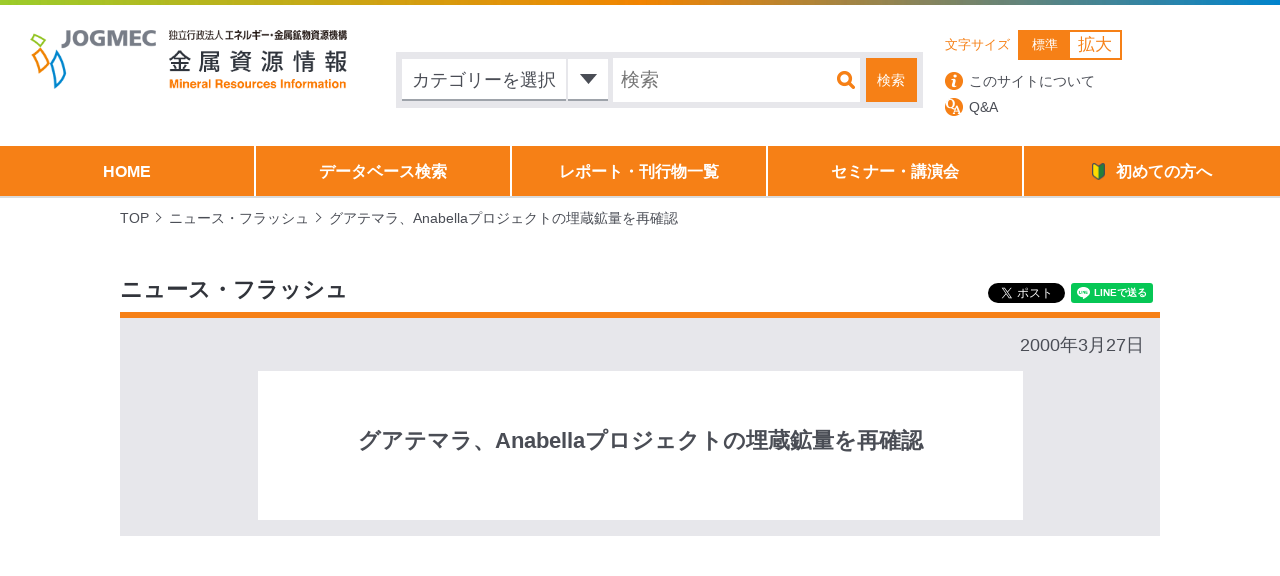

--- FILE ---
content_type: text/html; charset=utf-8
request_url: https://accounts.google.com/o/oauth2/postmessageRelay?parent=https%3A%2F%2Fmric.jogmec.go.jp&jsh=m%3B%2F_%2Fscs%2Fabc-static%2F_%2Fjs%2Fk%3Dgapi.lb.en.2kN9-TZiXrM.O%2Fd%3D1%2Frs%3DAHpOoo_B4hu0FeWRuWHfxnZ3V0WubwN7Qw%2Fm%3D__features__
body_size: 160
content:
<!DOCTYPE html><html><head><title></title><meta http-equiv="content-type" content="text/html; charset=utf-8"><meta http-equiv="X-UA-Compatible" content="IE=edge"><meta name="viewport" content="width=device-width, initial-scale=1, minimum-scale=1, maximum-scale=1, user-scalable=0"><script src='https://ssl.gstatic.com/accounts/o/2580342461-postmessagerelay.js' nonce="y1yJlj1RWBARuOfef-frhA"></script></head><body><script type="text/javascript" src="https://apis.google.com/js/rpc:shindig_random.js?onload=init" nonce="y1yJlj1RWBARuOfef-frhA"></script></body></html>